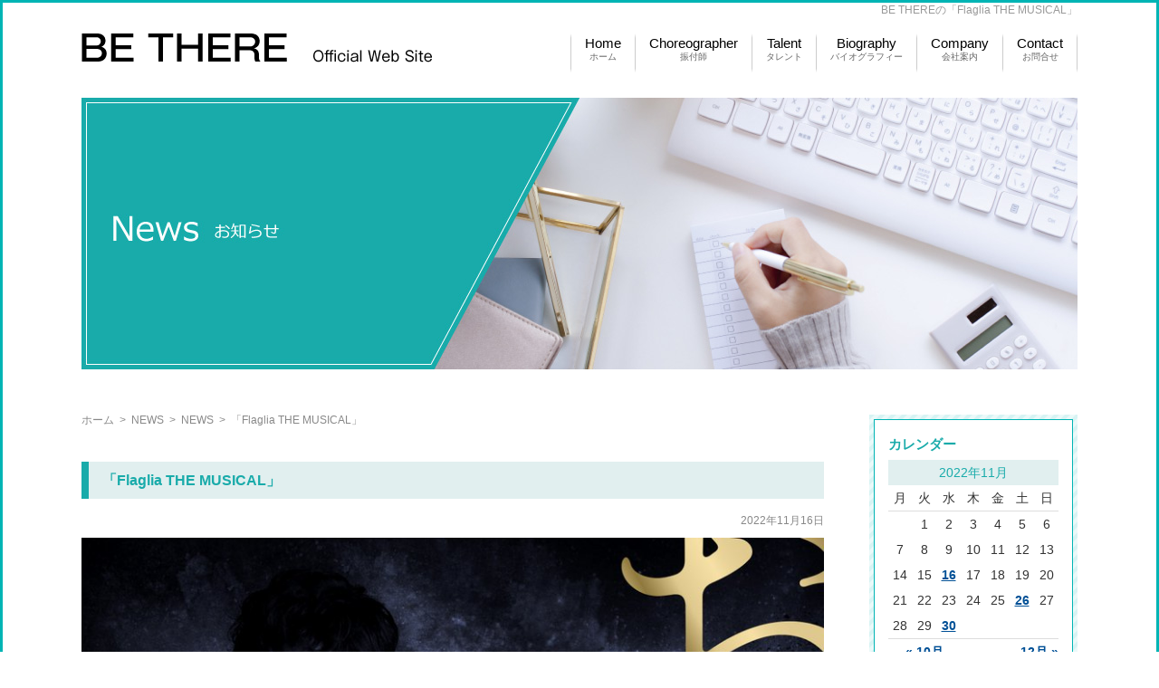

--- FILE ---
content_type: text/html; charset=UTF-8
request_url: http://www.bethere.jp/info/2022/11160023351813.html
body_size: 5255
content:
<!DOCTYPE html PUBLIC "-//W3C//DTD XHTML 1.0 Transitional//EN" "http://www.w3.org/TR/xhtml1/DTD/xhtml1-transitional.dtd">
<html xmlns="http://www.w3.org/1999/xhtml" lang="ja" xml:lang="ja">
<head>
	<meta http-equiv="Content-Type" content="text/html; charset=UTF-8" />
	<meta http-equiv="Content-Style-Type" content="text/css" />
	<meta http-equiv="Content-Script-Type" content="text/javascript" />
	<meta name="viewport" content="width=device-width" />
	<meta name="robots" content="noodp,noydir" />
	
		<title>「Flaglia THE MUSICAL」｜BE THERE</title>
	<meta name="keywords" content="「Flaglia THE MUSICAL」,芸能事務所,ダンサー,振付,アクター,タレント,アーティスト,派遣,育成" />
	<meta name="description" content="BE THEREの「Flaglia THE MUSICAL」。ダンサー・アクター・タレント・アーティストの派遣、育成、振付等を専門とする芸能事務所です。" />
	
	<style type="text/css" media="screen">
		@import url( http://www.bethere.jp/info/wp-content/themes/bethere/style.css );
	</style>

	<link type="text/css" href="http://www.bethere.jp/css/impstyle.css" rel="stylesheet" />
	<link type="text/css" href="http://www.bethere.jp/css/tablet.css" rel="stylesheet" />
	<link type="text/css" href="http://www.bethere.jp/css/smart.css" rel="stylesheet" />
	<link type="text/css" href="http://www.bethere.jp/css/pc.css" rel="stylesheet" />
	<script type="text/javascript" src="http://www.bethere.jp/js/respond.js"></script>
	<script type="text/javascript" src="http://www.bethere.jp/js/jquery.min.js"></script>
	<script type="text/javascript" src="http://www.bethere.jp/js/menu.js"></script>

	<link rel="alternate" type="application/rss+xml" title="RSS 2.0" href="http://www.bethere.jp/info/feed" />
	<link rel="alternate" type="text/xml" title="RSS .92" href="http://www.bethere.jp/info/feed/rss" />
	<link rel="alternate" type="application/atom+xml" title="Atom 1.0" href="http://www.bethere.jp/info/feed/atom" />
	<link rel="pingback" href="http://www.bethere.jp/info/xmlrpc.php" />
		<link rel='archives' title='2026年1月' href='http://www.bethere.jp/info/2026/01' />
	<link rel='archives' title='2025年12月' href='http://www.bethere.jp/info/2025/12' />
	<link rel='archives' title='2025年9月' href='http://www.bethere.jp/info/2025/09' />
	<link rel='archives' title='2025年8月' href='http://www.bethere.jp/info/2025/08' />
	<link rel='archives' title='2025年7月' href='http://www.bethere.jp/info/2025/07' />
	<link rel='archives' title='2025年4月' href='http://www.bethere.jp/info/2025/04' />
	<link rel='archives' title='2025年3月' href='http://www.bethere.jp/info/2025/03' />
	<link rel='archives' title='2024年12月' href='http://www.bethere.jp/info/2024/12' />
	<link rel='archives' title='2024年8月' href='http://www.bethere.jp/info/2024/08' />
	<link rel='archives' title='2024年6月' href='http://www.bethere.jp/info/2024/06' />
	<link rel='archives' title='2024年5月' href='http://www.bethere.jp/info/2024/05' />
	<link rel='archives' title='2024年3月' href='http://www.bethere.jp/info/2024/03' />
	<link rel='archives' title='2024年1月' href='http://www.bethere.jp/info/2024/01' />
	<link rel='archives' title='2023年12月' href='http://www.bethere.jp/info/2023/12' />
	<link rel='archives' title='2023年10月' href='http://www.bethere.jp/info/2023/10' />
	<link rel='archives' title='2023年9月' href='http://www.bethere.jp/info/2023/09' />
	<link rel='archives' title='2023年8月' href='http://www.bethere.jp/info/2023/08' />
	<link rel='archives' title='2023年3月' href='http://www.bethere.jp/info/2023/03' />
	<link rel='archives' title='2023年2月' href='http://www.bethere.jp/info/2023/02' />
	<link rel='archives' title='2022年12月' href='http://www.bethere.jp/info/2022/12' />
	<link rel='archives' title='2022年11月' href='http://www.bethere.jp/info/2022/11' />
	<link rel='archives' title='2022年10月' href='http://www.bethere.jp/info/2022/10' />
	<link rel='archives' title='2022年9月' href='http://www.bethere.jp/info/2022/09' />
	<link rel='archives' title='2022年8月' href='http://www.bethere.jp/info/2022/08' />
	<link rel='archives' title='2022年7月' href='http://www.bethere.jp/info/2022/07' />
	<link rel='archives' title='2022年5月' href='http://www.bethere.jp/info/2022/05' />
	<link rel='archives' title='2022年4月' href='http://www.bethere.jp/info/2022/04' />
	<link rel='archives' title='2022年3月' href='http://www.bethere.jp/info/2022/03' />
	<link rel='archives' title='2022年2月' href='http://www.bethere.jp/info/2022/02' />
	<link rel='archives' title='2021年12月' href='http://www.bethere.jp/info/2021/12' />
	<link rel='archives' title='2021年11月' href='http://www.bethere.jp/info/2021/11' />
	<link rel='archives' title='2021年10月' href='http://www.bethere.jp/info/2021/10' />
	<link rel='archives' title='2021年9月' href='http://www.bethere.jp/info/2021/09' />
	<link rel='archives' title='2021年8月' href='http://www.bethere.jp/info/2021/08' />
	<link rel='archives' title='2021年6月' href='http://www.bethere.jp/info/2021/06' />
	<link rel='archives' title='2021年5月' href='http://www.bethere.jp/info/2021/05' />
	<link rel='archives' title='2021年1月' href='http://www.bethere.jp/info/2021/01' />
	<link rel='archives' title='2020年12月' href='http://www.bethere.jp/info/2020/12' />
	<link rel='archives' title='2020年11月' href='http://www.bethere.jp/info/2020/11' />
	<link rel='archives' title='2020年10月' href='http://www.bethere.jp/info/2020/10' />
	<link rel='archives' title='2020年9月' href='http://www.bethere.jp/info/2020/09' />
	<link rel='archives' title='2020年8月' href='http://www.bethere.jp/info/2020/08' />
	<link rel='archives' title='2020年7月' href='http://www.bethere.jp/info/2020/07' />
	<link rel='archives' title='2020年6月' href='http://www.bethere.jp/info/2020/06' />
	<link rel='archives' title='2020年5月' href='http://www.bethere.jp/info/2020/05' />
	<link rel='archives' title='2020年4月' href='http://www.bethere.jp/info/2020/04' />
	<link rel='archives' title='2020年3月' href='http://www.bethere.jp/info/2020/03' />
	<link rel='archives' title='2020年2月' href='http://www.bethere.jp/info/2020/02' />
	<link rel='archives' title='2020年1月' href='http://www.bethere.jp/info/2020/01' />
	<link rel='archives' title='2019年12月' href='http://www.bethere.jp/info/2019/12' />
	<link rel='archives' title='2019年11月' href='http://www.bethere.jp/info/2019/11' />
	<link rel='archives' title='2019年10月' href='http://www.bethere.jp/info/2019/10' />
	<link rel='archives' title='2019年9月' href='http://www.bethere.jp/info/2019/09' />
	<link rel='archives' title='2019年7月' href='http://www.bethere.jp/info/2019/07' />
	<link rel='archives' title='2019年6月' href='http://www.bethere.jp/info/2019/06' />
	<link rel='archives' title='2019年5月' href='http://www.bethere.jp/info/2019/05' />
	<link rel='archives' title='2019年4月' href='http://www.bethere.jp/info/2019/04' />
	<link rel='archives' title='2019年3月' href='http://www.bethere.jp/info/2019/03' />
	<link rel='archives' title='2019年2月' href='http://www.bethere.jp/info/2019/02' />
	<link rel='archives' title='2019年1月' href='http://www.bethere.jp/info/2019/01' />
	<link rel='archives' title='2018年12月' href='http://www.bethere.jp/info/2018/12' />
	<link rel='archives' title='2018年11月' href='http://www.bethere.jp/info/2018/11' />
	<link rel='archives' title='2018年10月' href='http://www.bethere.jp/info/2018/10' />
	<link rel='archives' title='2018年9月' href='http://www.bethere.jp/info/2018/09' />
	<link rel='archives' title='2018年8月' href='http://www.bethere.jp/info/2018/08' />
	<link rel='archives' title='2018年7月' href='http://www.bethere.jp/info/2018/07' />
	<link rel='archives' title='2018年5月' href='http://www.bethere.jp/info/2018/05' />
	<link rel='archives' title='2018年4月' href='http://www.bethere.jp/info/2018/04' />
	<link rel='archives' title='2018年3月' href='http://www.bethere.jp/info/2018/03' />
	<link rel='archives' title='2018年1月' href='http://www.bethere.jp/info/2018/01' />
		<link rel='dns-prefetch' href='//s.w.org' />
<link rel="alternate" type="application/rss+xml" title="BE THERE &raquo; 「Flaglia THE MUSICAL」 のコメントのフィード" href="http://www.bethere.jp/info/2022/11160023351813.html/feed" />
		<script type="text/javascript">
			window._wpemojiSettings = {"baseUrl":"https:\/\/s.w.org\/images\/core\/emoji\/11\/72x72\/","ext":".png","svgUrl":"https:\/\/s.w.org\/images\/core\/emoji\/11\/svg\/","svgExt":".svg","source":{"concatemoji":"http:\/\/www.bethere.jp\/info\/wp-includes\/js\/wp-emoji-release.min.js?ver=4.9.26"}};
			!function(e,a,t){var n,r,o,i=a.createElement("canvas"),p=i.getContext&&i.getContext("2d");function s(e,t){var a=String.fromCharCode;p.clearRect(0,0,i.width,i.height),p.fillText(a.apply(this,e),0,0);e=i.toDataURL();return p.clearRect(0,0,i.width,i.height),p.fillText(a.apply(this,t),0,0),e===i.toDataURL()}function c(e){var t=a.createElement("script");t.src=e,t.defer=t.type="text/javascript",a.getElementsByTagName("head")[0].appendChild(t)}for(o=Array("flag","emoji"),t.supports={everything:!0,everythingExceptFlag:!0},r=0;r<o.length;r++)t.supports[o[r]]=function(e){if(!p||!p.fillText)return!1;switch(p.textBaseline="top",p.font="600 32px Arial",e){case"flag":return s([55356,56826,55356,56819],[55356,56826,8203,55356,56819])?!1:!s([55356,57332,56128,56423,56128,56418,56128,56421,56128,56430,56128,56423,56128,56447],[55356,57332,8203,56128,56423,8203,56128,56418,8203,56128,56421,8203,56128,56430,8203,56128,56423,8203,56128,56447]);case"emoji":return!s([55358,56760,9792,65039],[55358,56760,8203,9792,65039])}return!1}(o[r]),t.supports.everything=t.supports.everything&&t.supports[o[r]],"flag"!==o[r]&&(t.supports.everythingExceptFlag=t.supports.everythingExceptFlag&&t.supports[o[r]]);t.supports.everythingExceptFlag=t.supports.everythingExceptFlag&&!t.supports.flag,t.DOMReady=!1,t.readyCallback=function(){t.DOMReady=!0},t.supports.everything||(n=function(){t.readyCallback()},a.addEventListener?(a.addEventListener("DOMContentLoaded",n,!1),e.addEventListener("load",n,!1)):(e.attachEvent("onload",n),a.attachEvent("onreadystatechange",function(){"complete"===a.readyState&&t.readyCallback()})),(n=t.source||{}).concatemoji?c(n.concatemoji):n.wpemoji&&n.twemoji&&(c(n.twemoji),c(n.wpemoji)))}(window,document,window._wpemojiSettings);
		</script>
		<style type="text/css">
img.wp-smiley,
img.emoji {
	display: inline !important;
	border: none !important;
	box-shadow: none !important;
	height: 1em !important;
	width: 1em !important;
	margin: 0 .07em !important;
	vertical-align: -0.1em !important;
	background: none !important;
	padding: 0 !important;
}
</style>
<link rel='https://api.w.org/' href='http://www.bethere.jp/info/wp-json/' />
<link rel="EditURI" type="application/rsd+xml" title="RSD" href="http://www.bethere.jp/info/xmlrpc.php?rsd" />
<link rel="wlwmanifest" type="application/wlwmanifest+xml" href="http://www.bethere.jp/info/wp-includes/wlwmanifest.xml" /> 
<link rel='prev' title='アナタを幸せにする世界の伝説シリーズ・アナ伝3 『ジェヴォーダンの怪物〜狼男伝説〜』' href='http://www.bethere.jp/info/2022/10182331041802.html' />
<link rel='next' title='ツキステ。第13幕「月野百鬼夜行綺譚 依依恋恋」' href='http://www.bethere.jp/info/2022/11260036081817.html' />
<meta name="generator" content="WordPress 4.9.26" />
<link rel="canonical" href="http://www.bethere.jp/info/2022/11160023351813.html" />
<link rel='shortlink' href='http://www.bethere.jp/info/?p=1813' />
<link rel="alternate" type="application/json+oembed" href="http://www.bethere.jp/info/wp-json/oembed/1.0/embed?url=http%3A%2F%2Fwww.bethere.jp%2Finfo%2F2022%2F11160023351813.html" />
<link rel="alternate" type="text/xml+oembed" href="http://www.bethere.jp/info/wp-json/oembed/1.0/embed?url=http%3A%2F%2Fwww.bethere.jp%2Finfo%2F2022%2F11160023351813.html&#038;format=xml" />
		<style type="text/css">.recentcomments a{display:inline !important;padding:0 !important;margin:0 !important;}</style>
		</head>
<body>
<div id="wrap">
	<div id="header"><div class="in">
		<h1>BE THEREの「Flaglia THE MUSICAL」</h1>
		<p class="title"><a href="http://www.bethere.jp/"><img src="http://www.bethere.jp/img/title.gif" width="387" height="32" alt="BE THERE" /></a></p>
		<div id="menu">
			<ul>
				<li><a href="http://www.bethere.jp/">Home<span>ホーム</span></a></li>
				<li><a href="http://www.bethere.jp/choreographer.html">Choreographer<span>振付師</span></a></li>
				<li><a href="/info/category/talent">Talent<span>タレント</span></a></li>
				<li><a href="/info/category/biography">Biography<span>バイオグラフィー</span></a></li>
				<li><a href="http://www.bethere.jp/company.html">Company<span>会社案内</span></a></li>
				<li><a href="http://www.bethere.jp/contact.html">Contact<span>お問合せ</span></a></li>
			</ul>
		</div>
	</div></div>
	<div id="page_title">
		<h2><img src="http://www.bethere.jp/img/info/title.jpg" width="1100" height="300" alt="NEWS" /></h2>
	</div>
	<div id="container" class="cf">
		<div id="main">
			<ul id="page_navi">
				<li><a href="http://www.bethere.jp/">ホーム</a></li><li>&gt;</li><li>NEWS</li><li>&gt;</li><li>NEWS</li><li>&gt;</li><li>「Flaglia THE MUSICAL」</li>
			</ul>
	<div class="post">
		<h3 class="post_title"><a href="http://www.bethere.jp/info/2022/11160023351813.html">「Flaglia THE MUSICAL」</a></h3>
		<div class="post_in">
			<p class="post_date">2022年11月16日</p>
			<div class="post_content">
				<p><img src="http://www.bethere.jp/info/wp-content/uploads/2022/11/FhgztU8VUAEzQvQ.jpeg" alt="" width="848" height="1199" class="alignnone size-full wp-image-1812" srcset="http://www.bethere.jp/info/wp-content/uploads/2022/11/FhgztU8VUAEzQvQ.jpeg 848w, http://www.bethere.jp/info/wp-content/uploads/2022/11/FhgztU8VUAEzQvQ-212x300.jpeg 212w, http://www.bethere.jp/info/wp-content/uploads/2022/11/FhgztU8VUAEzQvQ-768x1086.jpeg 768w, http://www.bethere.jp/info/wp-content/uploads/2022/11/FhgztU8VUAEzQvQ-724x1024.jpeg 724w" sizes="(max-width: 848px) 100vw, 848px" /><br />
出演　青木優奈</p>
			</div>
			<p class="post_category">カテゴリ：<a href="http://www.bethere.jp/info/category/news" rel="category tag">NEWS</a>,<a href="http://www.bethere.jp/info/category/biography" rel="category tag">バイオグラフィー</a>,<a href="http://www.bethere.jp/info/category/news/musical" rel="category tag">ミュージカル</a></p>
		</div>
	</div>
				</div>
		<div id="navi">

			<div id="navi_calendar"><div class="in">
				<h3>カレンダー</h3>
				<div id="calendar_wrap"><table id="wp-calendar" summary="カレンダー"> <caption>2022年11月</caption> <thead> <tr><th abbr="月曜日" scope="col" title="月曜日">月</th><th abbr="火曜日" scope="col" title="火曜日">火</th><th abbr="水曜日" scope="col" title="水曜日">水</th><th abbr="木曜日" scope="col" title="木曜日">木</th><th abbr="金曜日" scope="col" title="金曜日">金</th><th abbr="土曜日" scope="col" title="土曜日">土</th><th abbr="日曜日" scope="col" title="日曜日">日</th> </tr> </thead><tfoot> <tr><td abbr="10月" colspan="3" id="prev"><a href="http://www.bethere.jp/info/2022/10?cat=1" title="View posts for 10月 2022">&laquo; 10月</a></td><td>&nbsp;</td><td abbr="12月" colspan="3" id="next"><a href="http://www.bethere.jp/info/2022/12?cat=1" title="View posts for 12月 2022">12月 &raquo;</a></td> </tr> </tfoot><tbody> <tr><td colspan="1">&nbsp;</td><td>1</td><td>2</td><td>3</td><td>4</td><td>5</td><td>6</td></tr><tr><td>7</td><td>8</td><td>9</td><td>10</td><td>11</td><td>12</td><td>13</td></tr><tr><td>14</td><td>15</td><td><a href="http://www.bethere.jp/info/2022/11/16?cat=1">16</a></td><td>17</td><td>18</td><td>19</td><td>20</td></tr><tr><td>21</td><td>22</td><td>23</td><td>24</td><td>25</td><td><a href="http://www.bethere.jp/info/2022/11/26?cat=1">26</a></td><td>27</td></tr><tr><td>28</td><td>29</td><td><a href="http://www.bethere.jp/info/2022/11/30?cat=1">30</a></td><td colspan="4">&nbsp;</td></tr></tbody></table></div>			</div></div>
			<div id="navi_archive"><div class="in">
				<h3>アーカイブズ</h3>
				<ul>
						<li><a href='http://www.bethere.jp/info/2026/01?cat=1'>2026年1月</a></li>
	<li><a href='http://www.bethere.jp/info/2025/12?cat=1'>2025年12月</a></li>
	<li><a href='http://www.bethere.jp/info/2025/09?cat=1'>2025年9月</a></li>
	<li><a href='http://www.bethere.jp/info/2025/08?cat=1'>2025年8月</a></li>
	<li><a href='http://www.bethere.jp/info/2025/07?cat=1'>2025年7月</a></li>
	<li><a href='http://www.bethere.jp/info/2025/04?cat=1'>2025年4月</a></li>
	<li><a href='http://www.bethere.jp/info/2025/03?cat=1'>2025年3月</a></li>
	<li><a href='http://www.bethere.jp/info/2024/12?cat=1'>2024年12月</a></li>
	<li><a href='http://www.bethere.jp/info/2024/08?cat=1'>2024年8月</a></li>
	<li><a href='http://www.bethere.jp/info/2024/06?cat=1'>2024年6月</a></li>
	<li><a href='http://www.bethere.jp/info/2024/05?cat=1'>2024年5月</a></li>
	<li><a href='http://www.bethere.jp/info/2024/03?cat=1'>2024年3月</a></li>
	<li><a href='http://www.bethere.jp/info/2024/01?cat=1'>2024年1月</a></li>
	<li><a href='http://www.bethere.jp/info/2023/12?cat=1'>2023年12月</a></li>
	<li><a href='http://www.bethere.jp/info/2023/10?cat=1'>2023年10月</a></li>
	<li><a href='http://www.bethere.jp/info/2023/09?cat=1'>2023年9月</a></li>
	<li><a href='http://www.bethere.jp/info/2023/08?cat=1'>2023年8月</a></li>
	<li><a href='http://www.bethere.jp/info/2023/03?cat=1'>2023年3月</a></li>
	<li><a href='http://www.bethere.jp/info/2023/02?cat=1'>2023年2月</a></li>
	<li><a href='http://www.bethere.jp/info/2022/12?cat=1'>2022年12月</a></li>
	<li><a href='http://www.bethere.jp/info/2022/11?cat=1'>2022年11月</a></li>
	<li><a href='http://www.bethere.jp/info/2022/10?cat=1'>2022年10月</a></li>
	<li><a href='http://www.bethere.jp/info/2022/09?cat=1'>2022年9月</a></li>
	<li><a href='http://www.bethere.jp/info/2022/07?cat=1'>2022年7月</a></li>
	<li><a href='http://www.bethere.jp/info/2022/05?cat=1'>2022年5月</a></li>
	<li><a href='http://www.bethere.jp/info/2022/04?cat=1'>2022年4月</a></li>
	<li><a href='http://www.bethere.jp/info/2022/03?cat=1'>2022年3月</a></li>
	<li><a href='http://www.bethere.jp/info/2022/02?cat=1'>2022年2月</a></li>
	<li><a href='http://www.bethere.jp/info/2021/12?cat=1'>2021年12月</a></li>
	<li><a href='http://www.bethere.jp/info/2021/11?cat=1'>2021年11月</a></li>
	<li><a href='http://www.bethere.jp/info/2021/10?cat=1'>2021年10月</a></li>
	<li><a href='http://www.bethere.jp/info/2021/09?cat=1'>2021年9月</a></li>
	<li><a href='http://www.bethere.jp/info/2021/08?cat=1'>2021年8月</a></li>
	<li><a href='http://www.bethere.jp/info/2021/06?cat=1'>2021年6月</a></li>
	<li><a href='http://www.bethere.jp/info/2021/05?cat=1'>2021年5月</a></li>
	<li><a href='http://www.bethere.jp/info/2021/01?cat=1'>2021年1月</a></li>
	<li><a href='http://www.bethere.jp/info/2020/12?cat=1'>2020年12月</a></li>
	<li><a href='http://www.bethere.jp/info/2020/11?cat=1'>2020年11月</a></li>
	<li><a href='http://www.bethere.jp/info/2020/10?cat=1'>2020年10月</a></li>
	<li><a href='http://www.bethere.jp/info/2020/09?cat=1'>2020年9月</a></li>
	<li><a href='http://www.bethere.jp/info/2020/08?cat=1'>2020年8月</a></li>
	<li><a href='http://www.bethere.jp/info/2020/07?cat=1'>2020年7月</a></li>
	<li><a href='http://www.bethere.jp/info/2020/06?cat=1'>2020年6月</a></li>
	<li><a href='http://www.bethere.jp/info/2020/05?cat=1'>2020年5月</a></li>
	<li><a href='http://www.bethere.jp/info/2020/04?cat=1'>2020年4月</a></li>
	<li><a href='http://www.bethere.jp/info/2020/03?cat=1'>2020年3月</a></li>
	<li><a href='http://www.bethere.jp/info/2020/02?cat=1'>2020年2月</a></li>
	<li><a href='http://www.bethere.jp/info/2020/01?cat=1'>2020年1月</a></li>
	<li><a href='http://www.bethere.jp/info/2019/12?cat=1'>2019年12月</a></li>
	<li><a href='http://www.bethere.jp/info/2019/11?cat=1'>2019年11月</a></li>
	<li><a href='http://www.bethere.jp/info/2019/10?cat=1'>2019年10月</a></li>
	<li><a href='http://www.bethere.jp/info/2019/07?cat=1'>2019年7月</a></li>
	<li><a href='http://www.bethere.jp/info/2019/06?cat=1'>2019年6月</a></li>
	<li><a href='http://www.bethere.jp/info/2019/05?cat=1'>2019年5月</a></li>
	<li><a href='http://www.bethere.jp/info/2019/04?cat=1'>2019年4月</a></li>
	<li><a href='http://www.bethere.jp/info/2019/02?cat=1'>2019年2月</a></li>
	<li><a href='http://www.bethere.jp/info/2019/01?cat=1'>2019年1月</a></li>
	<li><a href='http://www.bethere.jp/info/2018/12?cat=1'>2018年12月</a></li>
	<li><a href='http://www.bethere.jp/info/2018/11?cat=1'>2018年11月</a></li>
	<li><a href='http://www.bethere.jp/info/2018/09?cat=1'>2018年9月</a></li>
	<li><a href='http://www.bethere.jp/info/2018/08?cat=1'>2018年8月</a></li>
	<li><a href='http://www.bethere.jp/info/2018/07?cat=1'>2018年7月</a></li>
	<li><a href='http://www.bethere.jp/info/2018/05?cat=1'>2018年5月</a></li>
	<li><a href='http://www.bethere.jp/info/2018/04?cat=1'>2018年4月</a></li>
	<li><a href='http://www.bethere.jp/info/2018/01?cat=1'>2018年1月</a></li>
				</ul>
			</div></div>
		</div>
	</div>
</div>
<div id="footer">
	<div class="box">
		<p><img src="http://www.bethere.jp/img/logo.png" width="227" height="61" alt="BE THERE" /></p>
		<ul class="dsp_hpt">
			<li><a href="http://www.bethere.jp/">ホーム <span>Home</span></a></li>
			<li><a href="http://www.bethere.jp/choreographer.html">振付師 <span>Choreographer</span></a></li>
			<li><a href="http://www.bethere.jp//info/category/talent">タレント <span>Talent</span></a></li>
			<li><a href="/info/category/biography">バイオグラフィー <span>Biography</span></a></li>
			<li><a href="http://www.bethere.jp/company.html">会社案内 <span>Company</span></a></li>
			<li><a href="http://www.bethere.jp/contact.html">お問合せ <span>Contact</span></a></li>
		</ul>
	</div>
	<p id="copyright">Copyright &copy; 2018 BE THERE All Rights Reserved.</p>
</div>
<script type='text/javascript' src='http://www.bethere.jp/info/wp-includes/js/wp-embed.min.js?ver=4.9.26'></script>
</body>
</html>

--- FILE ---
content_type: text/css
request_url: http://www.bethere.jp/css/tablet.css
body_size: 1209
content:
@media only screen and (max-width: 768px) and (min-width: 641px){
/*--------------------------------------------------
	�^�u���b�g�̂ݓK��
--------------------------------------------------*/
.dsp_smt { display: none; }

}
@media only screen and (max-width: 768px) {
/*--------------------------------------------------
	�^�u���b�g�E�X�}�z�ɓK��
--------------------------------------------------*/
img { max-width: 100%; height: auto; }

.dsp_hp { display: none; }

/* �w�b�_ */
#header {
	padding: 0 15px 15px;
}
#header h1 {
	margin-bottom: 10px;
	padding-right: 50px;
}
/* �y�[�W�^�C�g�� */
#page_title {
	margin-bottom: 30px;
}
/* ���j���[ */
#switchBtnArea #switchBtn,
#rwdMenuWrap {
	background: #00B4B4;
}
#rwdMenuWrap ul li a {
	color: #000000;
}
#rwdMenuWrap ul li a span {
	padding-left: 10px;
	color: #666666;
	font-size: 10px;
}
/* �R���e�i */
#container{
	padding: 0 15px 40px;
}
/* �t�b�^�[ */
#footer .box {
	margin-bottom: 10px;
	padding-bottom: 20px;
}
#copyright {
	padding-bottom: 10px;
	text-align: center;
}
/* �p���������X�g */
#page_navi {
	margin-bottom: 30px;
	font-size: 11px;
}

/*--------------------------------------------------
  �g�b�v�y�[�W
--------------------------------------------------*/
/* SNS */
#top_sns {
	margin-bottom: 40px;
}
#top_sns .fl {
	margin-bottom: 40px;
}
/* �R���e���c */
#top_contents dl {
	margin-bottom: 40px;
}
#top_contents dl:nth-child(2) dt,
#top_contents dl:nth-child(4) dt {
	float: right;
}
#top_contents dl:nth-child(2) dd,
#top_contents dl:nth-child(4) dd {
	margin: 0 270px 0 0;
}
/* �C���t�H���[�V���� */
#top_info {
	margin: 0 0 10px;
}
#top_info dl {
	width: 31%;
	margin-bottom: 30px;
	margin-right: 3.5%;
}
#top_info dl:nth-child(3n) {
	margin-right: 0;
}
#top_info dl:nth-child(3n+1) {
	clear: both;
}
/* ���m�点 */
#top_news {
	margin-bottom: 40px;
}
#top_news .box {
	padding: 15px;
}
#top_news h3 {
	margin-bottom: 20px;
	padding: 10px;
	border-radius: 30px;
}
/*--------------------------------------------------
	�U�t�t
--------------------------------------------------*/
#choreographer .fl,
#choreographer .fr {
	float: none;
}
#choreographer dl {
	background: #d7f3f3;
	margin-bottom: 30px;
}
#choreographer dd {
	padding: 15px;
}
/*--------------------------------------------------
	�^�����g
--------------------------------------------------*/
#talent ul li {
	width: 31%;
	margin-right: 3.5%;
}
#talent ul li:nth-child(3n) {
	margin-right: 0;
}
#talent ul li:nth-child(3n+1) {
	clear: both;
}
#talent ul li a {
	height: 260px;
	font-size: 18px;
}
/*--------------------------------------------------
	��Јē�
--------------------------------------------------*/
#company th,
#company td {
	display: block;
	margin-top: -1px;
}

/*--------------------------------------------------
	���₢����
--------------------------------------------------*/
#mail {
	width: 100%;
}
#mail input[type="button"] {
	width: 130px;
	height: 35px;
}
#mailform .btn input {
	width: 100px;
	height: 30px;
}
#mailform .tbl {
	width: 100%;
	margin-bottom: 5px;
}
#mailform .tbl th,
#mailform .tbl td {
	display: block;
}
#mailform textarea,
#mailform input[type="text"] {
	width: 100%;
	padding: 8px 2px;
	box-sizing: border-box;
}
#mailform .tbl input.w40 {
	width: 40%;
}
#mailform .tbl th.need {
	background-image: url(../img/contact/ico_need.png);
	background-position: right top;
	background-repeat: no-repeat;
}
#mailform li {
	display: block;
	margin-bottom: 5px;
}
#mailform .tbl td {
	margin-top: -1px;
	margin-bottom: -1px;
}
/*------------------------------------------------*/
}

--- FILE ---
content_type: text/css
request_url: http://www.bethere.jp/css/smart.css
body_size: 576
content:
@media only screen and (max-width: 640px){
/*--------------------------------------------------
	���L
--------------------------------------------------*/
.dsp_hp, .dsp_hpt { display: none; }

/* �w�b�_ */
#header {
}
#header p.title img {
	width: 280px;
}
/* �R���e�i */
#wrap, #footer {
	min-width: 360px;
}
/* �t�b�^�[ */
#footer .box {
	padding-bottom: 0;
}
#footer .box p {
	top: -10px;
	margin-bottom: 5px;
}
#footer .box p img {
	width: 180px;
}

/*--------------------------------------------------
  �g�b�v�y�[�W
--------------------------------------------------*/
/* �R���e���c */
#top_contents dt {
	width: 140px;
}
#top_contents dd {
	margin-left: 155px;
}
#top_contents dl:nth-child(2) dd,
#top_contents dl:nth-child(4) dd {
	margin: 0 155px 0 0;
}
#top_contents dd .pick {
	margin-bottom: 5px;
	font-size: 13px;
}
#top_contents dd .title {
	margin-bottom: 10px;
	font-size: 20px;
}
#top_contents dd .btn a {
	padding: 6px 20px;
}
/* ���m�点 */
#top_news dt {
	float: none;
	width: auto;
}
#top_news dd {
	margin-left: 0;
}
#top_news p.btn a {
	padding: 6px 20px;
}
/*--------------------------------------------------
	�^�����g
--------------------------------------------------*/
#talent h3 {
	font-size: 20px;
}
#talent ul li {
	clear: none !important;
	width: 48%;
	margin-right: 4% !important;
}
#talent ul li:nth-child(2n) {
	margin-right: 0 !important;
}
#talent ul li:nth-child(2n+1) {
	clear: both !important;
}
#talent ul li a {
	height: auto;
	font-size: 16px;
}

/*------------------------------------------------*/
}


--- FILE ---
content_type: text/css
request_url: http://www.bethere.jp/css/pc.css
body_size: 817
content:
@media (min-width:769px){
/*--------------------------------------------------
	�p�\�R���̂ݓK��
--------------------------------------------------*/
.dsp_tbs, .dsp_smt { display: none; }

.fl { float: left; }	/* ���񂹁ifloat�j */
.fr { float: right; }	/* �E��ȁifloat�j */

/* �w�b�_ */
#header .in {
	width: 1100px;
	height: 105px;
	margin: auto;
}
#header p.title {
	float: left;
}
/* �y�[�W�^�C�g�� */
#page_title {
}
/* �R���e�i */
#wrap, #footer {
	min-width: 1150px;
}
#container {
	width: 1100px;
	margin: auto;
	padding-bottom: 240px;
}
#main {
	float: left;
	width: 820px;
}
#navi {
	float: right;
	width: 230px;
}
/* �t�b�^�[ */
#footer {
	position: relative;
	min-height: 180px;
	margin-top: -183px;
}

/*--------------------------------------------------
  �g�b�v�y�[�W
--------------------------------------------------*/
/* SNS */
#top_sns .fl,
#top_sns .fr {
	width: 520px;
}
/* �R���e���c */
#top_contents dl {
	width: 520px;
}
#top_contents dl+dl+dl dt {
	float: right;
}
#top_contents dl+dl+dl dd {
	margin: 0 270px 0 0;
}
/* �C���t�H���[�V���� */
#top_info dl+dl {
	margin-left: 22px;
}
/* ���m�点 */
#top_news h3 {
	float: left;
	width: 136px;
	height: 74px;
	padding-top: 62px;
	border-radius: 50%;
}
#top_news dl {
	margin-left: 160px;
}
/*--------------------------------------------------
	�U�t�t
--------------------------------------------------*/
#choreographer .box {
	width: 535px;
}
/*--------------------------------------------------
	�^�����g
--------------------------------------------------*/
#talent ul li:nth-child(4n) {
	margin-right: 0;
}
#talent ul li:nth-child(4n+1) {
	clear: both;
}

/*------------------------------------------------*/
/* �w�i�Œ� */
html, body, #wrap {
	height: 100%;
}
body > #wrap {
	height: auto;
	min-height: 100%;
}
/* Hides from IE-mac \*/
* html .cf {
	height: 1%;
}
.cf {
	display: block;
}
/* End hide from IE-mac */ 
/*------------------------------------------------*/
}

--- FILE ---
content_type: text/css
request_url: http://www.bethere.jp/css/base.css
body_size: 1139
content:
/*==================================================
  Filename   �Fbase.css
  Description�F��{�X�^�C�����L�q
==================================================*/
* {
	margin: 0;
	padding: 0;
}

body {
	background: #FFF;
	color: #333333;
	font-family: "���C���I", Meiryo, Osaka, "�l�r �o�S�V�b�N", "MS PGothic", sans-serif;
	font-size: 90%;
/*	word-break: break-all; */
	text-align: center;
	-webkit-text-size-adjust: none;
}
p {
	margin-bottom: 0.8em;
	text-align: justify;
	text-justify: inter-ideograph;
}
p.nm {
	margin-bottom: 0px;
}
h1, h2, h3, h4 {
	font-size: 100%;
}
hr {
	margin-bottom: 0.8em;
	border: 0px;
	border-bottom: 1px dashed #BBBBBB;
}
table {
	border-collapse: collapse;
	border-spacing: 0;
	empty-cells: show;
}
th {
	font-weight: normal;
	text-align: left;
}
img {
	vertical-align: bottom;
}

/*--------------------------------------------------
  �����N
--------------------------------------------------*/
a { text-decoration: underline; }
a:link, a:visited { color: #005096; }
a:active, a:hover { text-decoration: none; }
a img { border: none; text-decoration: none; }

/*--------------------------------------------------
  �t�H���g�T�C�Y
--------------------------------------------------*/
.b  { font-weight: bold; }		/* ���� */
.fs { font-size: 85%; }				/* ���������� */
.fm { font-size: 110%; }			/* �傫������ */

/*--------------------------------------------------
  �t�H���g�J���[
--------------------------------------------------*/
.red  { color: #EA6B89; }			/* �� */
.pick { color: #00B4B4; }			/* ���ڐF */
.thin { color: #888888; }			/* �����F */

/*--------------------------------------------------
  �z�u
--------------------------------------------------*/
.cen { text-align: center; }	/* ������ */
.lft { text-align: left; }		/* ���� */
.rit { text-align: right; }		/* �E�� */

.vtop { vertical-align: top; }		/* ��l�� */
.vbtm { vertical-align: bottom; }	/* ���l�� */

.indent { text-indent: -0.5em; }

/*--------------------------------------------------
  �摜�z�u�i��������荞�܂��j
--------------------------------------------------*/
.img_lft { float: left; margin-right: 20px; }
.img_rit { float: right; margin-left: 20px; }

/*--------------------------------------------------
  IME�i�t�H�[���R���g���[���p�j
--------------------------------------------------*/
/* ���p */
.disabled {
	ime-mode: disabled;
	border: 1px solid #A5ACB2;
	padding: 2px;
}
/* �S�p(�ؑ։�) */
.active {
	ime-mode: active;
	border: 1px solid #A5ACB2;
	padding: 2px;
}

/*--------------------------------------------------
  ���̑�
--------------------------------------------------*/
/* �t���[�g���� */
.cb { clear: both; }
/* �N���A�t�B�b�N�X */
.cf:after,
.cb:after,
.box:after,
.main:after {
	clear: both;
	display: block;
	overflow: hidden;
	height: 0px;
	content: "";
}


--- FILE ---
content_type: text/css
request_url: http://www.bethere.jp/css/common.css
body_size: 1103
content:
/*==================================================
  Filename   �Fcommon.css
  Description�F�e���v���[�g�����̃X�^�C�����L�q
==================================================*/

/*--------------------------------------------------
  �w�b�_
--------------------------------------------------*/
#header {
	border-top: 3px solid #00B4B4;
}
#header p {
	margin: 0px;
}
/* �㕔�e�L�X�g */
#header h1 {
	margin-bottom: 18px;
	color: #999999;
	font-size: 12px;
	font-weight: normal;
	line-height: 16px;
	text-align: right;
}

/*--------------------------------------------------
  ���j���[
--------------------------------------------------*/
#menu {
	float: right;
	height: 50px;
	padding-right: 1px;
	background: url(../img/line.gif) no-repeat right top;
}
#menu li {
	float: left;
	width: auto;
	height: 50px;
	padding: 0 15px 0 16px;
	background: url(../img/line.gif) no-repeat left top;
	list-style: none;
}
#menu li a {
	display: block;
	height: 44px;
	padding-top: 2px;
	color: #000;
	font-size: 15px;
	text-align: center;
	text-decoration: none;
}
#menu li a span {
	display: block;
	color: #666666;
	font-size: 10px;
}
#menu li.on a,
#menu li a:hover {
	border-bottom: 3px solid #00B4B4;
}

/*--------------------------------------------------
  �y�[�W�^�C�g��
--------------------------------------------------*/
#page_title {
	clear: both;
	width: 100%;
	margin-bottom: 50px;
	text-align: center;
}

/*--------------------------------------------------
  �R���e�i
--------------------------------------------------*/
#wrap {
	border-left: 3px solid #00B4B4;
	border-right: 3px solid #00B4B4;
}
#container {
	clear: both;
	text-align: left;
	line-height: 1.6;
}

/*--------------------------------------------------
  ���C��
--------------------------------------------------*/
.main {
	clear: both;
}
#main h3.sub {
	margin-bottom: 15px;
}

/*--------------------------------------------------
  �i�r
--------------------------------------------------*/
/* �T�v */
#navi_details {
	clear: both;
	width: 230px;
	margin-bottom: 20px;
}

/*--------------------------------------------------
  �t�b�^
--------------------------------------------------*/
#footer {
	clear: both;
	border: 3px solid #00B4B4;
	border-top: none;
	font-size: 12px;
	line-height: 1.6;
}
#footer p {
	margin-bottom: 0;
	text-align: center;
}
#footer .box {
	margin-bottom: 14px;
	padding-bottom: 40px;
	background: url(../img/bg.gif);
}
#footer .box p {
	position: relative;
	top: -20px;
	margin-bottom: 15px;
}
#footer .box li {
	display: inline;
	margin: 0 20px;
	list-style: none;
}
#footer .box li span {
	font-size: 90%;
	color: #666666;
}
#footer .box li a {
	color: #000;
	text-decoration: none;
}
#footer .box li a:hover {
	text-decoration: underline;
}
/* �R�s�[���C�g */
#copyright {
	color: #666666;
	font-size: 11px;
}

/*--------------------------------------------------
  ����
--------------------------------------------------*/
/* �p���������X�g */
#page_navi {
	clear: both;
	margin-bottom: 40px;
	color: #888888;
	font-size: 12px;
	line-height: 1;
}
#page_navi li {
	display: inline;
	margin-right: 6px;
}
#page_navi a { text-decoration: none; color: #888888; }
#page_navi a:hover { text-decoration: }
/* �e�[�u�� */
.tbl {
	width: 100%;
}
.tbl th,
.tbl td {
	padding: 10px;
	border: 1px solid #6DD4D4;
}
.tbl th {
	white-space: nowrap;
	background: #DBF4F4;
}
/* ���ӏ��� */
.attention dt {
	float: left;
	width: 16px;
}
.attention dd {
	margin-left: 16px;
}
p.attention {
	margin-left: 1em;
	text-indent: -1em;
}


--- FILE ---
content_type: text/css
request_url: http://www.bethere.jp/css/main.css
body_size: 1706
content:
/*==================================================
  Filename   �Fmain.css
  Description�F�e�y�[�W�ŗL�̃X�^�C�����L�q
==================================================*/

/*--------------------------------------------------
  �g�b�v�y�[�W
--------------------------------------------------*/
/* SNS */
#top_sns {
	margin-bottom: 80px;
}
#top_sns h3 {
	margin-bottom: 10px;
	color: #000;
	font-size: 18px;
}
#top_sns h3 img {
	margin-right: 10px;
	vertical-align: middle;
}
/* �R���e���c */
#top_contents dl {
	overflow: hidden;
	margin-bottom: 70px;
}
#top_contents dt {
	float: left;
	width: 250px;
}
#top_contents dd {
	margin-left: 270px;
	font-size: 85%;
}
#top_contents dd .pick {
	font-size: 15px;
}
#top_contents dd .title {
	color: #000;
	font-size: 27px;
	text-shadow: 2px 2px 0 rgba(0,0,0,0.15);
}
#top_contents dd .btn {
	margin-bottom: 0;
	text-align: right;
}
#top_contents dd .btn a {
	display: inline-block;
	padding: 10px 20px;
	background: url(../img/bg_btn.gif) no-repeat center;
	background-size: 100% 100%;
	-webkit-background-size: 100% 100%;
	border-radius: 30px;
	color: #FFF;
	font-size: 14px;
	text-decoration: none;
}
/* �C���t�H���[�V���� */
#top_info {
	margin: 90px 0 60px;
	color: #000;
	font-size: 85%;
	line-height: 1.4;
}
#top_info dl {
	float: left;
	width: 165px;
}
#top_info dt {
	margin-bottom: 10px;
}
#top_info dt img {
	width: 100%;
	height: auto;
}
#top_info dd a {
	display: block;
	margin: 8px 0;
	font-weight: bold;
}
#top_info dd span {
	display: inline-block;
	padding: 3px 5px;
	min-width: 50px;
	color: #FFF;
	text-align: center;
}
#top_info dd span.event {
	background: #FFCD00;
	color: #333333;
}
#top_info dd span.stage {
	background: #2EA7E0;
}
#top_info dd span.music {
	background: #13AE67;
}
#top_info dd span.musical {
	background: #EA6B89;
}
#top_info dd span.live {
	background: #fe7235;
}
/* ���m�点 */
#top_news {
	margin-bottom: 70px;
	padding: 5px;
	background: #d7f3f3 url(../img/bg_slash.png);
}
#top_news .box {
	padding: 40px 15px 15px 40px;
	background: #FFF;
	border: 1px solid #00B4B4;
}
#top_news h3 {
	background: #DBF4F4;
	text-align: center;
}
#top_news dl {
	color: #000;
}
#top_news dt {
	float: left;
	width: 130px;
}
#top_news dd {
	margin-left: 130px;
	margin-bottom: 15px;
}
#top_news dd .new {
	margin-right: 10px;
	padding: 0 10px;
	background: #9BC80A;
	color: #FFF;
}
#top_news p.btn {
	margin-bottom: 0;
	text-align: right;
}
#top_news p.btn a {
	display: inline-block;
	padding: 10px 20px;
	background: url(../img/bg_btn.gif) no-repeat center;
	background-size: 100% 100%;
	-webkit-background-size: 100% 100%;
	border-radius: 30px;
	color: #FFF;
	font-size: 14px;
	text-decoration: none;
}


/*--------------------------------------------------
	�U�t�t
--------------------------------------------------*/
#choreographer h3 {
	color: #000;
	font-size: 200%;
	text-shadow: 2px 2px 0 rgba(0,0,0,0.15);
	background: #d7f3f3;
	padding: 10px;
	text-align: center;
	margin-bottom: 30px;
	font-weight: normal;
}
#choreographer dl {
	margin-bottom: 30px;
	background: #d7f3f3;
}
#choreographer dt {
	font-size: 170%;
	text-shadow: 2px 2px 0 rgba(0,0,0,0.15);
	border-left: #19ABAA 5px solid;
	padding: 5px 5px 0px 10px;
}
#choreographer dd {
	padding: 20px;
}
/*--------------------------------------------------
	�^�����g
--------------------------------------------------*/
#talent h3 {
	margin-bottom: 30px;
	padding: 2px 15px;
	border-left: 8px solid #19abaa;
	background: #e1efef;
	color: #19abaa;
	font-size: 25px;
	font-weight: normal;
}
#talent ul {
	overflow: hidden;
	margin-bottom: 60px;
}
#talent ul li {
	float: left;
	width: 23%;
	margin-right: 2.5%;
	margin-bottom: 30px;
	list-style: none;
}
#talent ul li a {
	overflow: hidden;
	position: relative;
	display: block;
	height: 310px;
	color: #FFF;
	font-size: 25px;
	font-weight: bold;
	text-align: center;
	text-decoration: none;
}
#talent ul li a:hover {
	filter:alpha(opacity=70);
	-moz-opacity: 0.7;
	opacity: 0.7;
}
#talent ul li a b {
	position: absolute;
	left: 0;
	bottom: 0;
	width: 100%;
	display: block;
	padding: 5px 0;
	background: rgba(35,24,21,0.7);
}
#talent ul li a img {
	width: 100%;
	height: auto;
}
/*--------------------------------------------------
	��Јē�
--------------------------------------------------*/
#company ol {
	margin-left: 20px;
}
/*--------------------------------------------------
	���₢����
--------------------------------------------------*/
#mailform .tbl {
	margin: 20px 0;
}
#mailform .tbl th {
	vertical-align: top;
}
#mailform .tbl th .need {
	float: right;
	padding: 1px 10px;
	background: #19ABAA;
	border-radius: 5px;
	color: #FFFFFF;
	font-size: 13px;
}
#mailform .wno {
	width: 300px;
}
#mailform .btn input {
	width: 200px;
	height: 50px;
	background: url(../img/bg_btn.gif) no-repeat center;
	background-size: 100% 100%;
	-webkit-background-size: 100% 100%;
	border: 1px solid #90C617;
	border-radius: 30px;
	box-shadow: 0 -2px 0 rgba(0,0,0,0.2) inset;
	color: #FFFFFF;
	font-size: 16px;
	font-family: "���C���I", Meiryo, Osaka, "�l�r �o�S�V�b�N", "MS PGothic", sans-serif;
}
#mailform .btn input+input {
	background: #F4F4F4;
	border-color: #DDDDDD;
	color: #666666;
}
#mailform .tbl input[type="text"],
#mailform .tbl textarea {
	width: 95%;
}
#mailform .tbl input.wno {
	width: 100px;
}

--- FILE ---
content_type: text/css
request_url: http://www.bethere.jp/css/menu.css
body_size: 940
content:
@charset "utf-8";

/* ------------------------------
   MEDIAQUERIES LAYOUT
------------------------------ */
@media only screen and (max-width: 800px) {
	#menu ul {
		width: 100%;
	}

	#menu ul li {
		width: 20%;
	}
}

/* ------------------------------
   MEDIAQUERIES[SP]LAYOUT
------------------------------ */
@media only screen and (max-width: 768px) {
	#menu {
		display: none;
	}

	#menuOverlay {
		top: 0;
		left: 0;
		width: 100%;
		height: 100%;
		background-color: rgba(0,0,0,0.6);
		display: none;
		position: fixed;
		z-index: 9997;
	}

	#switchBtnArea {
		width: 100%;
		position: relative;
	}

	#switchBtnArea #switchBtn {
		top: 10px;
		right: 10px;
		width: 40px;
		height: 40px;
		display: block;
		background: #333333;
		position: fixed;
		border-radius: 5px;
		z-index: 9998;
	}

	#switchBtnArea #switchBtn span {
		right: 20%;
		width: 60%;
		height: 4px;
		display: block;
		position: absolute;
		background-color: #fff;
		border-radius: 5px;
		transition: all 0.2s linear;
	}
	#switchBtnArea #switchBtn span:nth-of-type(1) {
		top: 10px;
		-webkit-transform: rotate(0);
		transform: rotate(0);
	}
	#switchBtnArea #switchBtn span:nth-of-type(2) {
		top: 18px;
		-webkit-transform: scale(1);
		transform: scale(1);
	}
	#switchBtnArea #switchBtn span:nth-of-type(3) {
		bottom: 10px;
		-webkit-transform: rotate(0);
		transform: rotate(0);
	}

	#switchBtnArea #switchBtn.btnClose {
		background: transparent;
	}
	#switchBtnArea #switchBtn.btnClose span:nth-of-type(1) {
		top: 18px;
		-webkit-transform: rotate(-45deg);
		transform: rotate(-45deg);
	}
	#switchBtnArea #switchBtn.btnClose span:nth-of-type(2) {
		-webkit-transform: scale(0);
		transform: scale(0);
	}
	#switchBtnArea #switchBtn.btnClose span:nth-of-type(3) {
		bottom: 18px;
		-webkit-transform: rotate(45deg);
		transform: rotate(45deg);
	}

	#rwdMenuWrap {
		top: 0;
		left: -220px;
		width: 220px;
		height: 100%;
		background: #333333;
		overflow: auto;
		position: fixed;
		z-index: 9999;
	}

	#rwdMenuWrap ul {
		width: 100%;
	}

	#rwdMenuWrap ul li {
		width: 100%;
		border-bottom: #DDDDDD 1px solid;
	}

	#rwdMenuWrap ul li a {
		position: relative;
		display: block;
		padding: 15px 20px;
		background: #FFFFFF;
		text-align: left;
		text-decoration: none;
	}

	#rwdMenuWrap ul li a:after {
		content: '';
		margin-top: -4px;
		top: 50%;
		right: 15px;
		width: 8px;
		height: 8px;
		color: #888;
		font-size: 1em;
		font-weight: bold;
		line-height: 1.2em;
		display: block;
		position: absolute;
		border-top: 2px solid #b0b0b0;
		border-right: 2px solid #b0b0b0;
		-webkit-transform: rotate(45deg);
		transform: rotate(45deg);
	}
}

/* ------------------------------
   CLEARFIX ELEMENTS
------------------------------ */
#menu > ul:before,
#menu > ul:after {
	content: " ";
	display: table;
}
#menu > ul:after {clear: both;}
#menu > ul {*zoom: 1;}
